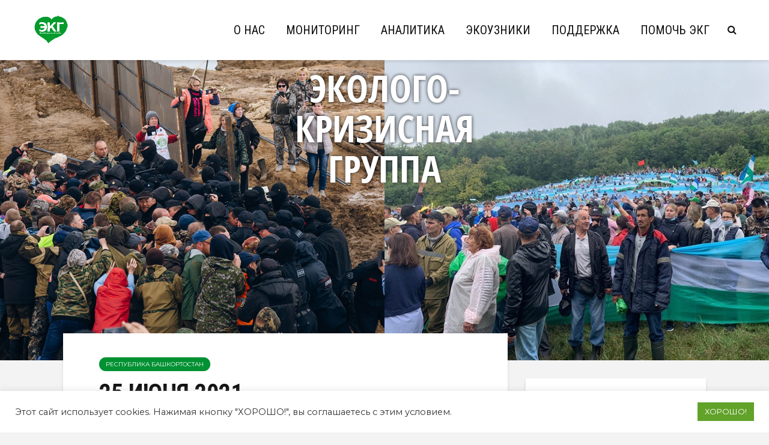

--- FILE ---
content_type: text/html; charset=utf-8
request_url: https://www.google.com/recaptcha/api2/anchor?ar=1&k=6LempgwdAAAAAA7_potadrXh0oACU1d6DKGp_24T&co=aHR0cHM6Ly9oZWxwLWVjby5pbmZvOjQ0Mw..&hl=en&v=TkacYOdEJbdB_JjX802TMer9&size=invisible&anchor-ms=20000&execute-ms=15000&cb=4t3i3aeuv4ki
body_size: 45738
content:
<!DOCTYPE HTML><html dir="ltr" lang="en"><head><meta http-equiv="Content-Type" content="text/html; charset=UTF-8">
<meta http-equiv="X-UA-Compatible" content="IE=edge">
<title>reCAPTCHA</title>
<style type="text/css">
/* cyrillic-ext */
@font-face {
  font-family: 'Roboto';
  font-style: normal;
  font-weight: 400;
  src: url(//fonts.gstatic.com/s/roboto/v18/KFOmCnqEu92Fr1Mu72xKKTU1Kvnz.woff2) format('woff2');
  unicode-range: U+0460-052F, U+1C80-1C8A, U+20B4, U+2DE0-2DFF, U+A640-A69F, U+FE2E-FE2F;
}
/* cyrillic */
@font-face {
  font-family: 'Roboto';
  font-style: normal;
  font-weight: 400;
  src: url(//fonts.gstatic.com/s/roboto/v18/KFOmCnqEu92Fr1Mu5mxKKTU1Kvnz.woff2) format('woff2');
  unicode-range: U+0301, U+0400-045F, U+0490-0491, U+04B0-04B1, U+2116;
}
/* greek-ext */
@font-face {
  font-family: 'Roboto';
  font-style: normal;
  font-weight: 400;
  src: url(//fonts.gstatic.com/s/roboto/v18/KFOmCnqEu92Fr1Mu7mxKKTU1Kvnz.woff2) format('woff2');
  unicode-range: U+1F00-1FFF;
}
/* greek */
@font-face {
  font-family: 'Roboto';
  font-style: normal;
  font-weight: 400;
  src: url(//fonts.gstatic.com/s/roboto/v18/KFOmCnqEu92Fr1Mu4WxKKTU1Kvnz.woff2) format('woff2');
  unicode-range: U+0370-0377, U+037A-037F, U+0384-038A, U+038C, U+038E-03A1, U+03A3-03FF;
}
/* vietnamese */
@font-face {
  font-family: 'Roboto';
  font-style: normal;
  font-weight: 400;
  src: url(//fonts.gstatic.com/s/roboto/v18/KFOmCnqEu92Fr1Mu7WxKKTU1Kvnz.woff2) format('woff2');
  unicode-range: U+0102-0103, U+0110-0111, U+0128-0129, U+0168-0169, U+01A0-01A1, U+01AF-01B0, U+0300-0301, U+0303-0304, U+0308-0309, U+0323, U+0329, U+1EA0-1EF9, U+20AB;
}
/* latin-ext */
@font-face {
  font-family: 'Roboto';
  font-style: normal;
  font-weight: 400;
  src: url(//fonts.gstatic.com/s/roboto/v18/KFOmCnqEu92Fr1Mu7GxKKTU1Kvnz.woff2) format('woff2');
  unicode-range: U+0100-02BA, U+02BD-02C5, U+02C7-02CC, U+02CE-02D7, U+02DD-02FF, U+0304, U+0308, U+0329, U+1D00-1DBF, U+1E00-1E9F, U+1EF2-1EFF, U+2020, U+20A0-20AB, U+20AD-20C0, U+2113, U+2C60-2C7F, U+A720-A7FF;
}
/* latin */
@font-face {
  font-family: 'Roboto';
  font-style: normal;
  font-weight: 400;
  src: url(//fonts.gstatic.com/s/roboto/v18/KFOmCnqEu92Fr1Mu4mxKKTU1Kg.woff2) format('woff2');
  unicode-range: U+0000-00FF, U+0131, U+0152-0153, U+02BB-02BC, U+02C6, U+02DA, U+02DC, U+0304, U+0308, U+0329, U+2000-206F, U+20AC, U+2122, U+2191, U+2193, U+2212, U+2215, U+FEFF, U+FFFD;
}
/* cyrillic-ext */
@font-face {
  font-family: 'Roboto';
  font-style: normal;
  font-weight: 500;
  src: url(//fonts.gstatic.com/s/roboto/v18/KFOlCnqEu92Fr1MmEU9fCRc4AMP6lbBP.woff2) format('woff2');
  unicode-range: U+0460-052F, U+1C80-1C8A, U+20B4, U+2DE0-2DFF, U+A640-A69F, U+FE2E-FE2F;
}
/* cyrillic */
@font-face {
  font-family: 'Roboto';
  font-style: normal;
  font-weight: 500;
  src: url(//fonts.gstatic.com/s/roboto/v18/KFOlCnqEu92Fr1MmEU9fABc4AMP6lbBP.woff2) format('woff2');
  unicode-range: U+0301, U+0400-045F, U+0490-0491, U+04B0-04B1, U+2116;
}
/* greek-ext */
@font-face {
  font-family: 'Roboto';
  font-style: normal;
  font-weight: 500;
  src: url(//fonts.gstatic.com/s/roboto/v18/KFOlCnqEu92Fr1MmEU9fCBc4AMP6lbBP.woff2) format('woff2');
  unicode-range: U+1F00-1FFF;
}
/* greek */
@font-face {
  font-family: 'Roboto';
  font-style: normal;
  font-weight: 500;
  src: url(//fonts.gstatic.com/s/roboto/v18/KFOlCnqEu92Fr1MmEU9fBxc4AMP6lbBP.woff2) format('woff2');
  unicode-range: U+0370-0377, U+037A-037F, U+0384-038A, U+038C, U+038E-03A1, U+03A3-03FF;
}
/* vietnamese */
@font-face {
  font-family: 'Roboto';
  font-style: normal;
  font-weight: 500;
  src: url(//fonts.gstatic.com/s/roboto/v18/KFOlCnqEu92Fr1MmEU9fCxc4AMP6lbBP.woff2) format('woff2');
  unicode-range: U+0102-0103, U+0110-0111, U+0128-0129, U+0168-0169, U+01A0-01A1, U+01AF-01B0, U+0300-0301, U+0303-0304, U+0308-0309, U+0323, U+0329, U+1EA0-1EF9, U+20AB;
}
/* latin-ext */
@font-face {
  font-family: 'Roboto';
  font-style: normal;
  font-weight: 500;
  src: url(//fonts.gstatic.com/s/roboto/v18/KFOlCnqEu92Fr1MmEU9fChc4AMP6lbBP.woff2) format('woff2');
  unicode-range: U+0100-02BA, U+02BD-02C5, U+02C7-02CC, U+02CE-02D7, U+02DD-02FF, U+0304, U+0308, U+0329, U+1D00-1DBF, U+1E00-1E9F, U+1EF2-1EFF, U+2020, U+20A0-20AB, U+20AD-20C0, U+2113, U+2C60-2C7F, U+A720-A7FF;
}
/* latin */
@font-face {
  font-family: 'Roboto';
  font-style: normal;
  font-weight: 500;
  src: url(//fonts.gstatic.com/s/roboto/v18/KFOlCnqEu92Fr1MmEU9fBBc4AMP6lQ.woff2) format('woff2');
  unicode-range: U+0000-00FF, U+0131, U+0152-0153, U+02BB-02BC, U+02C6, U+02DA, U+02DC, U+0304, U+0308, U+0329, U+2000-206F, U+20AC, U+2122, U+2191, U+2193, U+2212, U+2215, U+FEFF, U+FFFD;
}
/* cyrillic-ext */
@font-face {
  font-family: 'Roboto';
  font-style: normal;
  font-weight: 900;
  src: url(//fonts.gstatic.com/s/roboto/v18/KFOlCnqEu92Fr1MmYUtfCRc4AMP6lbBP.woff2) format('woff2');
  unicode-range: U+0460-052F, U+1C80-1C8A, U+20B4, U+2DE0-2DFF, U+A640-A69F, U+FE2E-FE2F;
}
/* cyrillic */
@font-face {
  font-family: 'Roboto';
  font-style: normal;
  font-weight: 900;
  src: url(//fonts.gstatic.com/s/roboto/v18/KFOlCnqEu92Fr1MmYUtfABc4AMP6lbBP.woff2) format('woff2');
  unicode-range: U+0301, U+0400-045F, U+0490-0491, U+04B0-04B1, U+2116;
}
/* greek-ext */
@font-face {
  font-family: 'Roboto';
  font-style: normal;
  font-weight: 900;
  src: url(//fonts.gstatic.com/s/roboto/v18/KFOlCnqEu92Fr1MmYUtfCBc4AMP6lbBP.woff2) format('woff2');
  unicode-range: U+1F00-1FFF;
}
/* greek */
@font-face {
  font-family: 'Roboto';
  font-style: normal;
  font-weight: 900;
  src: url(//fonts.gstatic.com/s/roboto/v18/KFOlCnqEu92Fr1MmYUtfBxc4AMP6lbBP.woff2) format('woff2');
  unicode-range: U+0370-0377, U+037A-037F, U+0384-038A, U+038C, U+038E-03A1, U+03A3-03FF;
}
/* vietnamese */
@font-face {
  font-family: 'Roboto';
  font-style: normal;
  font-weight: 900;
  src: url(//fonts.gstatic.com/s/roboto/v18/KFOlCnqEu92Fr1MmYUtfCxc4AMP6lbBP.woff2) format('woff2');
  unicode-range: U+0102-0103, U+0110-0111, U+0128-0129, U+0168-0169, U+01A0-01A1, U+01AF-01B0, U+0300-0301, U+0303-0304, U+0308-0309, U+0323, U+0329, U+1EA0-1EF9, U+20AB;
}
/* latin-ext */
@font-face {
  font-family: 'Roboto';
  font-style: normal;
  font-weight: 900;
  src: url(//fonts.gstatic.com/s/roboto/v18/KFOlCnqEu92Fr1MmYUtfChc4AMP6lbBP.woff2) format('woff2');
  unicode-range: U+0100-02BA, U+02BD-02C5, U+02C7-02CC, U+02CE-02D7, U+02DD-02FF, U+0304, U+0308, U+0329, U+1D00-1DBF, U+1E00-1E9F, U+1EF2-1EFF, U+2020, U+20A0-20AB, U+20AD-20C0, U+2113, U+2C60-2C7F, U+A720-A7FF;
}
/* latin */
@font-face {
  font-family: 'Roboto';
  font-style: normal;
  font-weight: 900;
  src: url(//fonts.gstatic.com/s/roboto/v18/KFOlCnqEu92Fr1MmYUtfBBc4AMP6lQ.woff2) format('woff2');
  unicode-range: U+0000-00FF, U+0131, U+0152-0153, U+02BB-02BC, U+02C6, U+02DA, U+02DC, U+0304, U+0308, U+0329, U+2000-206F, U+20AC, U+2122, U+2191, U+2193, U+2212, U+2215, U+FEFF, U+FFFD;
}

</style>
<link rel="stylesheet" type="text/css" href="https://www.gstatic.com/recaptcha/releases/TkacYOdEJbdB_JjX802TMer9/styles__ltr.css">
<script nonce="WJZMqdmNOEIGr1PmSvURvg" type="text/javascript">window['__recaptcha_api'] = 'https://www.google.com/recaptcha/api2/';</script>
<script type="text/javascript" src="https://www.gstatic.com/recaptcha/releases/TkacYOdEJbdB_JjX802TMer9/recaptcha__en.js" nonce="WJZMqdmNOEIGr1PmSvURvg">
      
    </script></head>
<body><div id="rc-anchor-alert" class="rc-anchor-alert"></div>
<input type="hidden" id="recaptcha-token" value="[base64]">
<script type="text/javascript" nonce="WJZMqdmNOEIGr1PmSvURvg">
      recaptcha.anchor.Main.init("[\x22ainput\x22,[\x22bgdata\x22,\x22\x22,\[base64]/[base64]/[base64]/[base64]/ODU6NzksKFIuUF89RixSKSksUi51KSksUi5TKS5wdXNoKFtQZyx0LFg/[base64]/[base64]/[base64]/[base64]/bmV3IE5bd10oUFswXSk6Vz09Mj9uZXcgTlt3XShQWzBdLFBbMV0pOlc9PTM/bmV3IE5bd10oUFswXSxQWzFdLFBbMl0pOlc9PTQ/[base64]/[base64]/[base64]/[base64]/[base64]/[base64]\\u003d\\u003d\x22,\[base64]\x22,\x22ajTCkMOBwo3DrEXDnsKYwrJEw7rDssOOKcKCw5o6w5PDucO1UsKrAcKww6/[base64]/[base64]/DtiIHw5Ykw7VXwqnCkh4Ow54Owotnw6TCjsKCwpFdGzN0IH0XL2TCt2zCisOEwqBDw7BVBcO+wod/SAZYw4EKw7LDj8K2wpRgNGLDr8KSD8ObY8KAw5rCmMO5E3/DtS0mOsKFbsONwpzCunchLDgqPsO/R8KtNcKWwptmwqHCqsKRIR7CtMKXwotpwqgLw7rCgWoIw7suTxs8w5fCjF0nA10bw7HDp0YJa23Dh8OmRzrDrsOqwoAaw69VcMOGRiNJaMOIA1dGw4VmwrQmw7DDlcOkwqc9KSt/wq9gO8Orwp/Cgm1dfgRAw4kFF3rCu8KuwptKwpUrwpHDs8KLw7kvwppzwqDDtsKOw4bCjlXDs8KBdjFlP2dxwoZ7wpB2U8OCw57DklU9OAzDlsK1wpJdwrwQbMKsw6tcfW7CkzBtwp0jwpzCtjHDlhQNw53Dr1TCjSHCqcOlw5A+OSIow61tDsKaYcKJw6HCml7CsyTCky/DnsO9w5fDgcKaXMOXFcO/w4BEwo0WHWhXa8O8AcOHwps0eU5sCVY/asKaJWl0cTbDh8KDwo4awo4KMRfDvMOKQcOZFMKpw57DgcKPHAhow7TCuyxWwo1PB8KGTsKgwqbCtmPCv8OlZ8K6wqF8dx/Ds8O/w5x/[base64]/Dh1fCpidDwrYfw6bDu2HCg8Ouw4wLKBI/HMOFw6vDrHFRw63CtsOWFX/[base64]/wpx7w7UDJ2jCvMO2w7ZmL1t5KsKMw7Z8I8Kuw692KzNTOQ7DiHEmccO2wrMlwqbCsGPDtsOnwqA6f8KmbmZxc1Eswr3DrcORQMKQw5zDvzlzYW7CgGUqwoBrw7zDlENRYCdswprCjxQSaGUKDsO8LcKnw5Q+w4bDiw7DpUFtwrXCmgZyw4/DmzIgP8KKw6NQw7fCnsOWw6TCjMKSM8Kqw4fDjWIww59Tw7BhAMKGF8OAwpAtSMKXwoQlwrciR8OXw441GCjDm8OtwpAlw6xiQsKjfMKMwrrCjMKHWBJiaRfCtAfCrzvDksK6BsOSwpHCscO/BQ0aFUvCnx9UAjlhAcOEw5srwq0ISmtACcOMwoBkfMO8wpRufcOGw4M7w5XCgzrCmUB6SMKRwpDCuMOjw5XDq8Kzwr3DqsKww57DnMKpw4AMwpVdHsOpMcKPw6Bgwr/CgR9HOUcmJcOmLwF2YMKtBS7Dtxt8fFYwwq3CvcOjw6LCnsKqccKsXsKMYnRgw44lwrbCuU8UWcKoawLDrlTCisKEKU7CjsKuFsO9Vy1lHsOCDcOfHHjDsBJPwpgbwrcJRMOJw6LCmcKwwqLCqcOjw4Mvwo1Iw6HCkkjCncONwrDCnD3ClcOIwq8kUMKHNQ3Co8O/AMKVbcKiwpfCkRvCgsKHQsKNK0gPw67Dn8Klw7w3KMKrw7PCnjvDl8KOEMKnw5Rew6LCgsOkwo7Cow0Nw4wLw7bDt8OIK8KAw4TCjcKYTMOBCgRXw7Znwrl9wofDuhHCg8ObIxw4w6bDo8Kkfx05w6XCosOew7N6wrbDksOew6/DvXlIZH7CrCU2wqjDmsO2FxjCpcOwYMKXJMOUwp/Dryg4wpjCsUIME23DvsOGXEhoQTp2wqJZw5dUC8KTdcKhbhgHHijDj8KsfxsPwpQNw6dMPcOPFHMTwovDoQxtw77Ct1pywqzCpsKjdxFkfUIwBT83wqzDqsOEwrhmwr/Dh2nCnMKHKsKjJE/Dv8ObZ8KcwrbDnBnDq8O2TsKpQEPCoz7CrsOcbjLDngfDh8KTWcKVDlZrRndQAFXCrsKDw60CwoBQHlZJw5fCj8Kow4jDhcO0w7/CnSwtC8OkEyfCgyxpw4HCs8OBbcKHwpPCtxfCnsKtwrElGcKZw7jCssO/a3oCNcK8w6HCpklcY1hJw6PDjcKVw65IfyrCqcKIw6TDo8KtwrTChzMAw5FNw5jDpjjDjsOMSXdzBGFFw6RdIcKQw652cljDm8KJw4PDtmkkE8KKGMKcw4MIw41FJMKpM27DhSgRWcOow7Z/wp07bF5lw5kwREvDqBzDmsKdw4drPcKnMGXDvcOtwonCk1TCrsO8w7rCi8OwScOdLlTCjMKDw4PCnz8pO3/Cu0zCmDPDocKaUlpRfcKqIcObGGs8UiEvwqlgPATDmEh5DyBwJcOgdR3Cu8O4wrDDgSwXLsOSFyTCokbDncKyLUsFwp92FV7Cu3xuw67Dkg/[base64]/PH4KwqnDu8KVKV5XX8OTJ8KlwqbDuDzCrCgsNGFfwoDCmw/[base64]/RMKgw6fCuWNvwqzDoMOre8OiTWfCjXXDiCnChsKDUmfDlMO0d8O5w6BWSUgceRTDh8OvVy3DmG8/JHF0eFLCo0XCpcK3EMOTHsKIWVvCojjCkhPCsVV5wooGa8OqZsO5wpzCkVcUZ2rCg8KuMCd5w7VowrgMw7skBA5xwrQtPWjDoSHCh2YIwpDDpsKow4Eaw6PDp8KnV044ecKnWsOGwrhEd8Oqw7pYK3Fnw7XCiXZiXsOhW8KjIMO/woAMe8Khw5HCpy1WGgU+W8O6B8Kkw6wONGvDj1w7dcOowrzDkQLDpDl6wp7DqS3CusKiw4DDgT4wdnhwCMOywrgVV8Kkwo/DrsKowrvDqhkuw7RzclBWIcODwpHCl24uOcKcwpvCiVNuMz3CsywzGcOKS8KrFC/[base64]/Ct2YsesOoZhktworCrz1pwq/DgUPCtmTDusOIwrXCo8KPHMOqVcO1FkXDsVTCncOPw6rDmcKeOhjCr8OYUcK+wojDghTDhMKZFcKZPkRtbC4nL8KvwrLCqX3DucOIBMOhw4HCjjnClMO/wrsAwrM4w5Q8PMKpCCzDusKuw77DkcOWw7YHwqkHLwHCjGYbRcKVwrTCmkrDucOuZMOSacKzw5dYwqfDsSLDkRJ2H8KqBcOvVEl9PsKtZMOewro8MsOPfkTDiMKRw6fCqsKNT2PCuhJTS8KadkLDlMKVwpRfw6ZSfm5DaMKSHcKZw5/CgsOew6/CnsOaw5DCknvDtMKkw5tcB2HCpE7Cu8KaRMOIw6bDkSZIw63DpDkFwqnCunvDrgsmacOiwpAgw7lUw5jDpsKsw7/Ck0tWJQvDh8OmVWdNS8KEw60bNGzCl8Oawp/CogQUw5YybU8CwpwYw7rCqMKPwrcbwonCgcOowpJTwqUUw5dpcW/DqyxjEgNpw588Vlt+BMK/wqXDjFd/U3Q9wpzDjcKmLA0KNV4JwpjDtMKvw4XDuMOSwo0iw5zDj8Kawp14TsObw5nCu8KEw7DCvWZ8w5/[base64]/Dn1JeeE/Do8KQwqJCPnXCi3jCi2nDgMOJNMOkEcOUwqN4HsKjNcOQw5kxwq/CkSpuwpReQMOgwpDCgsO+RcKpJsK0eBTDucKwGsKywpRSw7NBZHhbX8KlwovCo1XDsX7Du1XDkcO0wodewq40wq7Co3x5LF5Vw7IQdmvCpl4HEzTCn07Cv3FqKwVPLkLCucO0CMO5cMOvwpjCkGXDj8KaLcOCw79lYsO/THPCmMK8N0d/[base64]/ScKzw5Vcw5Enw5Ntw5h+bsKuVcOXC8Kicgp7REZ0ZCHDmDzDscK/UMOdwqNaQjgbHsKEwrzDlCzChAVpHMO7w7jCjcOYwoXDlsOeB8K/w5XCthrDp8OuwoLDhTUtCsOlwqJUwrQFwp1OwqBKwpxPwqZjLVNNH8KUYcKyw4dVaMKJwo/[base64]/[base64]/Ci8K3IcK9w7YqNsK1dTbDsX/DqcKUSMOuw7zCpcKAwqpEaQsiwr9YXDDDrMOJwr5+OwXCvzXDrcKZw5xuej5Yw5DCowQ1wplkJC/CnsOUw4XCgzIew4hLwqTCiTfDnQBQw7zDohfDqcKFw6cWZsK1wrjCgErDim/[base64]/[base64]/CtGMtVXbCi2/CmMKaBMONB8KNwpjCq8OSwolxdsOkwrRVbWDDocKifCvCkyRMA0PDiMOAw6XDgcO/wp9mwr7CnsKJwqRew4h1w4gnw5PDsAx7w7o+wr8vw7ERQ8KDb8KRRMKVw7ocMcKuwpF7ccOFwqYkw4kTw4c4wqXCucOSLcOhw5PClhg0woZ3w5M/YBZew4TCg8KrwrLDkDLCgsOqPcKhw68GBcOnwrZCWzrCqMOEwr/CpBrDhMK9MMKZwo/Dsk3Cg8K/woxqwpzClRF+Wk8pdsOYw681wqLCscKiXMKZwoTCq8KxwoXDq8O7N3V9Y8OJV8OhewpZV1rCgjcLwoQ1fwnCgMKMOMK3d8KNwpNbwpXCpBoEw4TCh8KVTsOeAV/DmMKmw6Z4XU/CuMKwRShXwpEVMsOjwqg7w5LCp1fCjCzCqhTDgsKsEsOHwqTCqgjDuMKVwr7Do2JiEcK2BsK+w7/Ds2DDm8KcNsK3w7XCi8KxImRVwo7DliTDqgTDkDdrQcOXL1ApOMKxw6rCosKnYF7CkC/DjDbCicKtw6MwwrkwZcOQw57Cr8OSwrUPwp1yJcOpBlxqwo8XegLDocOJT8Khw7/[base64]/Dhnw7WlQkw4pnNwXDnAVgwrQ/GcKvw6/DkETCoMKhw6hqwr7Ch8K2T8KvPHrCjcO5w7HDmsOuS8KNwqzCtMKLw6YjwpQQwo5pwo3Ct8OXw4QVwpTDkcKrw6DCiyhuGMOodMOcYnXDuEc/[base64]/DucKJFTXDhzRaWsOZXjLCgcKkAx3CpMO1BcK9wrNOwoXChRXDjGjDhBTCjGzDgGXDpMKEa0ALw4xtwrMJDMKcN8KHOiZnDBzCnhzDnBTDi0bCuGbDkMO2wq5/wqLCrMKVI0nDqxbCq8ODOG7Cqh3Cq8K8w7QYHcKcEFUKw6zCj2HDtQnDosKrUsOGwqfDvR8lQX/[base64]/Cl8KNXC4lw7skw4J7RAvCnMOWLEPDmy06NSgbVg0QwoxCYhTDlQjDu8KBDDVPKMK1PsKAwpV/[base64]/[base64]/wrUaw5HCncOvwqnDpcOsAgZGwp4/eMOHOF4qVlrComkcTDZAw48DY1oSBGxcPkNACyA0w64dCnjCvsOuTsK3wqrDsgzDn8ODHMOhXEd7wpLDlMKSQhw8wrUOb8Ofw43CigjDmsKoVBPDjcK5wq/DtcO3w5cHworCncONU20Kw4nCm3DCvxbCon4SbDsaVAQLwrvClcKwwphNw5rCh8KoMFLCvMKnGw7Ci1vDlyjCpyBUwr8Cw6zCqh9uw4fCozt5N0/CqXYVS3vDjxwkwr/DrcOJFsOIwq3CtMKgOcK1I8KSw79Kw4N/wqPCvQHCsE8zwo/CjgVnwqbCqA/DqcOyYsO7eHI0OcOVIyMfwp7Cv8OVw5NaRsK0BzLCkyTCjTjCn8KMNylScMOfwpfCjB/Cm8O0wq7Dg3hSU2TDkcKjw67CkMOowrvCpwxdwrjDl8O3wqVKw7Uywp4uP1Yvw67CkMKRQyLDosO8HB3DhUbDqsODCVFVwqsvwrhjwpRLw7vDmyEJw7wICcOfw7Rwwp/[base64]/DoH/DnhJ8w68Vw5ArNWPCtHXCuEMDO8OAw4AMd1PCnMKCZ8KfIsKxbMOtD8OHwpnCnGXCq1jDojJ/[base64]/JxPCpsK1w53Cugs+w4RLX8O6w4vDlMKiUip5w4/CqkTCvS3DosK2RxEvwqjCoUAxw73CpSl+bWnCqsO8wqoUwovCjcO9woYJwrIYDMO5w6PCiQjCsMKnwqLCvcOzwrEew5Q1BCTCgyFmwpQ8w6FlBkLCty03UsOxUTwNeR3DhMKVwpfCslLCtMO1w5kHP8OxI8O/woNIw4XCmcKMN8OVwrghw5FFw75/XkLDvglGwpggw6sRwoDCqcODEcK5w4LClTgmwrQZc8O/QmbCphJIw74WJkRPw4rCqkVaBMKkbcKKJMKCJ8KwR23CgDHDhMO7PcKEEgrCtGnDusK5DMOnw7JUWsKJTMKdw4TCmMONwrICVsOywozDixjCscOGwo/DrMOuHGo5IALDlX/DrigMUMKnGAvCtMO1w7EOPysowrHCncKDXRzCgXpsw4vClSNHcsK5Q8OIw5NTwpdWVxELwojCvDDCpcKbG3M8fwQiEWDCqMO8fRPDswjCqnwWf8O2w5PCpcKoDRlqw68KwqHCqAUGUVvCvDVHwoQ/wpVLbgsdc8OxwqXChcKQwoFxw5jDtcKQJAHCrsOgwphkwrrCkyvCocOkGATCu8KAw74Uw5ojwojCrMKcwqo3w4vCumjDiMOpwqVvF1zCksKwZ3bDikNsck/[base64]/Cj8O6HsOowpTDk8Oyw7ITwqNww68RF2bCl8KaOsKsEcOgGFDDokPCosK/[base64]/w6MAwrjDqDlcckgTwqZWw75xDyR4Q8OEw4TCu8Kiw67CpyHDpgc2BMO1ZsOSYsOfw5/[base64]/w6jCt8O6YQ7CvirDsxrCtsOtw4IgJlwcXMOywpwpc8KswpDDu8KbUTLCq8KIVcOxwobDq8KrVMKCai8kBXXCkcODYMO4fVJTworCnygjOcOTPE9QwovDq8O5Z0bDnMKcw7pqP8KTQsOPwq5qw7MlRcOjw4kREA9ISyFPM2/Co8OwUcKEak3DpcKPK8KvXXAhw4zCucOUa8O3VjTCqMOkw7A9K8K5w5Rxw6IoSjZPA8O/Xh3Chl/Co8OxX8KsDTHCssKvwpxdwr0bwpHDm8O4wovDuVwMw60GwokuL8KIIMO3Hj8OE8OzwrnCoR8sRlLDiMK3aDpme8KcVTlqw6l2VUTCgsKwFcKmfyvDnyvCu0wBG8OuwrE+YRU1M2TDrMOENizDjMOewqtOP8O7wo/[base64]/Dk8K1VSs3UhzDuMOFw6nDtXXClsOdVB8UBy7Dv8ORdwPCmcOYw6HDkELDgX83csKKw7R7w4XDhw97wp/DvXMyNsO0w7kiw7pPw6sgSsKNbsOdNMKrVsKSwpwowoQtw6cuV8OVLsOGOcKSw4vCkcKXw4DDmwJhwr7Dtm02W8KxZsKYZsKXRcOoCQR4W8OTw7/DgMOtwozCvMK8TW9wXsKlcV1TwpTDlsKuwqvCgsKMIcOzDwdaaAApN09DV8OMbMKVwpjDmMKiwqcVwpDClMOpw5pnTcODacOvXsOZw4ocw63CocOIwpzDrMOMwpEDH03ChFrCtcO4SmXCn8KTw5LDgRbDhFbDmcKOw5l8AcOTa8O/w4XCrzTDrCpgwoDDmcKyfsOyw5jCo8Oiw7p5AcOSw5XDpcO/GMKCwoFeRsKlXCHDk8KOw6PCmiccw5XDssKnYl3CoGPDmcOEw4NEw7c4bMKAw5B/ccOKeBLCpMKEGhXCk1HDhB95V8OqaxnDhWLCgQ3Cp0XCmmbCrWwiTcKtcMOHwqHCmcK0w57DsivDqxLCqhHCncKowpkcMR3DiGbCgw3Cm8KXG8Ozw5h7wq4FZ8K3Q0Jww5tdeEp2wq3CrMK+KcKUBCrDg0vCsMKJwozCni5Kwr/DginDk3AzRyjDlWx/ZEbDmsK1FsOlwppMw4Ekw78EMTxeD2PCosKQw7DCoW1Tw7zCnwbDmAjDjMO4w5kJdV4uW8OPwpvDn8KVHsOhw5FJwqsPw4RZFMK1wptiwp0wwpZEIsOhDDl7fMKNw4cTwoHDgcObwrQEwpLDjynDpB/Dp8OGDnQ4CcO8YcKpYHYiw6YzwqNIw4ktwpIswqDCuQDDgMOSbMKyw7JAw5HCnsKVLsKHwqTDjVNZZg/CmgHCosKeXsOzGcO6NCthw4wEw7DDplkdwofDnFNUDMOVdWjDs8OABcOeIVgWC8OKw7sKw6Yhw5PCnwPCmyE7w547QFnCjsO4w4rDpsOxwp81YnkIw4FLw4/DhMO7w5J4wrQfwobDn01jwrYxw4hCwpNjw5Vmw7HDm8OtNkXDomdrwrUsfCADw5jCisKQOcOrHV3CrMOSYcKMwpPCg8O/DsK2w5HCoMOlwrt5w7s7AsKlwowDwowDEGV9cGxePsKOJm3DksKle8OAVcKDwqsjwq1wDiAmZ8ONwq7DjSBBDMKHw7vCocOswpPDg2UYw6vCkwxvwpwpwph6w7PDvMO5wp4xd8K9H2ROcz/CqHxywpZbe31qw43DisKVw5fCvWIzw6PDmMOTIxHCm8O5w6PDu8OmwqfDqGvDssKNCsOcEsKnwo/DtsK+w6fCtMKiw5fCj8KmwoB2Y0s+wpPDjALCjzpHLcKuWMKkwpbCscOmw412wrbCg8KYw4UvFixRLSZTw65Jw5vChcOmOcKNQhbCucKmw4TDlsO7GcOxG8OuPcKxZsKIdQ7CuiDCiw3DnHHCn8OecTzDpkvCkcKNw4wtwo7DuQpxw6vDjMO/eMKjQgRRFn0vw5w1XcKiw7rDilVucsKPwo4wwq0RLUTDlm17Vz8eRRjDt15BSSDDghfDnUJaw7DDknNMw7PCscKUYHRLwrzCgsKHw55Tw7I9w7tsVsOEwqnCrSDDqlrCpWV5w6LCjD3CjcO9w4ENwp05GcK3wrjDisKYwoNDw6haw4DDhk/DgRMIRWrCisKQw77Dg8KTEcOjwrnDmUHDh8OsZcKzGWo4w7bCqsOMYnEGRcKndgQzwrQmwponwpsqVMO/TQ7Cr8KlwqJOSMK+STxFw6g4wrPCoAZpX8ObDw7ChcKEMkTCs8OlPjpNwp1kw6xHfcKdwrLCjMK2P8OVXTIfwqPDv8OEwq5QKsOTwrgZw7PDlidRfMOVWhbDrsOSYznDl2nCtkDCssK3wqPCvsKWDT/ClsO6ARQXwr98A35bw4cCc0nCqjLDj2EFG8OUU8KLw5XDk2vDusONw5/DqEDDtXzCrVnCqMKSw7tuw78eIkUIKcKewqPCsjfCg8ODwobCpRpOBEdzQzzDimt4w4LCtAhowpxmC2fCm8K6w4TDt8OhQ13CnAPDjMKLPsKvDWE3w7nDisO2wp/CoUIBAsOtMMKEwpvCgGfDvjvDtDHCszLCjitnKcKgP3EjPRYcwr9uWcO+w48JRcKjbT5gZ2/DgCTChcK/[base64]/DtMKMw57DkBrCrsOKVDpIWTPDmMK5wqI4w4IrwqLDrm9uZcKEE8KINE7CvGgpw5LDkcO3wocswrlGJMOaw55bw6sjwpwaScK2w5XDocKrKMOxDnvCpit/[base64]/DrMOMb8OowpbCicOXwrUiwoNBZ2zDm8OkJT8+w4LCkADCrHzCn00TLAdpwpnDgEsEDWrDuFjDrsO/LTt8w7shMTs7c8K1fMOhOHnCgH7Dj8Ouw6shwoFRJnVcw50Wwr7CkwLCtVo8E8O8KWIkwqlNZcOaBsOpw7DChSZNwr1qw6bChFXCiVDDg8OKDHPChg/CrnFcw4QpbSPDicKNwrEDEcOtw5vDvHHCun7CmQU1f8OwcsOFUcO5AywLLXxCwpsBwpzCriY+BsOewp/DsMKgwoYySsOSO8Krw40Rw7ceF8Kcwq7DrS/DpSbCgcKEZE3CmcKpD8KjwoDCg0A+MVXDmi/CnMONw6NaGsOYM8KowpNBw4MVTXLCqsO0O8K8dSNLw7vDoFgdw5FSaUvCqTp/w6JewpV1w5oLQmXCgQrCtsOpw5LCjMOZw4jCgm3CqcOLwqptw79mwpArVcO4RcKVZMOQVAnClcOpw77CkgLCkMKHw5gzw4LCim/Dn8KcwoDDmcOFw4DCsMO3UcOUCMOheGIMwqYPw4RYIH3Cr27CoE/[base64]/eMKSw4TCk8KQw7PDnAkew4zDgMOBWgfCncKjw7bCgMOaDTwqwozCkxcNP0hUw73DgcOUwrjCk2NVaFjCkRrDrcK3B8KCW1x7w6nDicKdJsOJwo1Cw7R+w7XDkUzCr1E4NxjCmsKuf8KowpoSw4vDrzrDv3oWw5DCjF7CoMOyCAIyFCp/ZmDDq0d4wrzDp2nDrMOGw5rDlA/[base64]/CuH0bwpl4w6sbJQQRFUzCgcKKRFHCssK9bcKVZcOgwptQJ8K+AQUGw6HDvi3Dshpcw5cpZz4Rw6trwo7DgmvDtz5lExR6wqbDlcKzw7R8wqkkasK0wqUmwpPClsOgw7rDlg7CgcKcw6nCv389NSXDrcOfw7pCV8Krw6JGwrPCsARFw5N/ZntGDsOjwptbw5/[base64]/Dg8Okw6RywprDogHCiiswwrfCoMKZw5bCmyc/wqvCtVbCvcK8RMKow5nDpcK1wpzDh2oewoBCw5fCisOeGsKawpLCtCMoAxMubcK/wrAWHioUwp8fT8K3w6HClsOZMifDtMKQcsK6XcKqGWgIwqTCr8KweF3DlsKQCmTCrcK/JcK6w5U5QBXCo8K4wq7DvcKPQ8KXw4tCw5c9IgITfXQTw6TCucOse1kHN8O4w4/[base64]/DqidswrUlcmbDiExDw4MNHQlJGkPCicKew73DocOzTXF8wpzCixAMZMKpQwhCw4otwpDDlXnDph/DhU/DocOHwqssw6dXwqzCoMOmA8OwXT/CscKIwrMHw49uw5IIwrlDw5d3woVYw7p+N1hEwrotP11JVgvCrjk9w4PDucOkw5LCmMK9F8O4MsOMwrATwqR+KHHCjWBIAi8Yw5XDti1Nwr/Dp8OowrxtXwt2w43CrsKDTyzCtcKSPsOkNxrDkjQNCxfCnsOzRVpWWsKfCjLDo8KLIsKhUS3DlDUcw4/[base64]/Dg8KwPAjDosKvwrk7wrMyFsOGTgfCt8O8w6XDsMOWwqXDkmAnw5PDuTYkwpUWWBnCgcOvEi5eexY2IcOfd8OyB1pHN8KswqXDumtxwoU1EFbDlDBdw7nCp0XDmsKIDwt6w7DCgmpTwqLCrDhqYz3DpBDChSLCmsO+worDtsO1V1DDih/DisOkGQtVw4vDnFxcwq86V8K5NMOOGhhlw51iQ8KcSEQ1wq4pwpPDhsO2P8O6UFrCuRrDiwzDnXLDosKRw7LDvcOkw6J6J8OlfRtdNgoCGyLCj1/CqwTCu2HDrVQqB8KEHsKVw67CpzzDpGDDp8KmShLDpsKkJcOJwrrDosKhEMONEcKzwoc9HF9pw6fDvGTDssKRw6PCki/ClkTDl34dwrPDqMOzwoomJ8KIwq3CkWjDnMOfM1vDlsKVwoR/[base64]/wo3DjcOZw5kEw6ZwDcOww5RPRsOaRMOrwrXDmBk3wpDDrcOWXMK1wr9LPgAfwphmwqrCpcKqwoLDpjTCpMOXMxHCmcOhw5LDum4ww6Brwp9UWsKtw4cEwpbCsSQMGhRKwo7Dm1/Dpn0Dw4IlwqXDqsOCUcKrwrY9w51ma8O0w6JMwpYNw6rDpn3CgMKIw6J5Fxtsw4RwOgLDlz/[base64]/DkMOSLsOQw4MOw4XCtMKVIMKPY8OiGFphw7VMcMOAwrBtw47CvlXCvsOZCMKUwqTCrTjDtH/[base64]/Csi8nfsOIw4bCmg0iRj3Dti4rcMKrw6jCnsKKaMOLw4Jjw7c/wqvCqBx/w4xtJxFKCRdKYcO5IcO6wpZQwp/DrcKvwqxZJMKawoBsVMO7wp4TCRguwo55w4fCqcOzDMO6wpDDqMKkw7nCjcK1JFoyFn3CvGRVLMOVw4LDiSjDkhXDkgHCrsOUwqQqAgbDrmjDlMKKZcOGw74Jw4oOwr7ChsOjwodVchDCoTN0XQ0Zw5DDsMKZE8ORwr/CvX1QwqoMLQ/DlsO8e8OjMcKofMKsw7/CmHRjw6TCqMKEwpFOwo3CvEDDqMK0S8O3w6d0wr7CuCvChl0LRw/[base64]/[base64]/UDpFw7zDiAfDmcOjw5bCkMK5dsOtw5kPOx9/wrcDNH5wCBBGGcOzGRPDmsKUbS47wo8Mw6bCmcKTTMKMYxbClTllwrIOMFLChngResKIwrTDslDClUJge8O1bxBiwojDjkE7w5g3bsKowo3CqcORDsOEw6jCiFTDvk5ew5ZrwpPClsOQwrN5L8Kdw5bDlcK5wpY8J8OvfsO/LBvCmAbCr8KKw5R5RcOYHcOtw69tAcOZw5TChncCw6bDsAfDqQIUPnpPw4AJY8KUw4fDjmzDj8K4woLDmgASJcOEHsKlMH/CphvDqiBpISnCmw1xa8OgUD/Cu8Oqw4t3IFfCi3/DqCnCm8ORDcKIIsOXw4nDjsOWwqoFCV0vwpvCssOGbMOVFx9jw7AXw6zDsSRCw7rDiMKRwozDpcO7w6dIUEVHWcKWfMKcw5HDvsK4JTHCncKWw749KMKbwpFqwqs9w7XChsKKJ8KYET5xLcKVNBHCq8KbcXhrwopKwq1iScKScsKVf0lMw4Mxwr/[base64]/Dil4+w4k+SMK4BsOtw4t5VMOeWDnDnUQPw6UQwrdRCRVIUMOkZMKOw4cScsKmYsK4f0sow7fDlAzDtMOMwotoKzhcRhxEw7nDkMOIwpTCgcKuaz/[base64]/Cm2EbDRfDozcyw6jDm8KpHWQ1IlZ1w5vDqcOIw50zWsObQsOmLlEZwoHDncOVwojCl8O+GzfCh8KYwpx0w6bCnkMwEsK6w59hBD/DncO1CMOHEHzCqUAja21KT8OYQsKZwow9FsKUwrXClwltw6jCusOewrrDtsOewqDDscKlS8KAecObw7VoG8KNw6VLWcOaw6jCo8KmScOcwowSDcOwwpt/[base64]/Cm8KUw5HCr8K3w7/CgcOSw4YqwrQ5wqHCuMKuwq/CnsOxwocLw7rCmBvCsll6w4rDkcKyw7LDnMKvwo7Dm8KyLDDCvMOqf10VdcKiI8KCEFTCksKLw6sfw57CusOXwqLCjhZCFcK7HcKxwpDDs8KiNA7DpBxQwrHDmMKywrLCnMOSwoogwoAZwrTDg8Ouw5vDj8KeAsKsQCfCj8KeDsKVcFbDmcK+Tn/ClMOCYlvCncKpe8OfYcOXwp4uw7YVwqFJwqrDunPCuMOAU8K+w53CqxPDjiIaD0/[base64]/[base64]/DjsKQwr/Dh8Kgw799wqhyw57DksKdScKUwpbDg1HCp8KIYUzDnMO0wowsOALDvMKYB8OdOsK0w4HCjMKwZivCgVHChcKAw4oVw45aw5RcVFknPjtpwoXCtDTDtwVoaBpXwo4PRgA9M8OIFVpnw5EEESIGwod/[base64]/[base64]/DsHLDmCgiAcKkw7bCvsOkw7dIN8KjKsKSwojCssKQdRbDpMOjw6cswqlcwoPCucOvQBHCj8OiK8KrwpHCsMKewowywpAEWhPCj8KSV3zCpjHDslETMht0ecOMw7vCsURJMmXDgMKnC8OPb8OkPgMdSWkiCA/CrmrDpMK1w5LCo8KgwrV/wqfDkhrCpyTCjjDCr8OAw6nCnsOkwrMewrA5Ax12bRB/w7XDiU3Dl3fCkmDCnMKPPCxMclF3wqkqwodybsK7w7Z/[base64]/CkA3CuAbDncObwovDoWLCiUrDmcKGwr8Dwqoawr1ZFcKXwrbDshlXBsKkw6xDUcOtOsK2XMKNTlJTG8KjV8OadWp9TmxJw5k0w4bDgnBlYMKmBmICwr1xZ3vCphzDo8O3wqYuw6LDrMKvwo/[base64]/[base64]/DkHPCrsO8dMKywowFw7FEw7ICdGHCg0tVJm4aUQ/CmW/DnsO3wqI7wqjCo8OiZ8KWw7EEw5XDpVnDsCXDpDFrZFJoGcO0CT0hwrPCm2M1F8Osw7IhWhnDgyJXw4QwwrdMcjXCsCYSw6bClcK9wpRxSMKvw6wLbmDDnCpAAVldwqXCj8K3SmIrw7PDtsKqwqjCrsO2F8K7wr/Dn8OVw6N+w6/CnsO2w6o1woDChsO8w7PDhgdxw6HCrQzDh8KOLXbClQzDmTHCvz5DVsKePlTDgh9Sw4R0w6dBwpLDtEoQwph2wofDr8Khw6FbwqLDhcK3QTdVK8KKf8OYFMKowrDCgBDCm3bCkT0xwp/Ct1DDtlQVasKlw5nCocOhw4LClsOJwoHCjcOtZMKNwoHCm1bCqBrDq8ONUMKPasKKOix2w7jCjkPCsMOaUsONSsKCGw0WQMOOaMOGVi/CjiF1QcKow7XDn8Ouw53CvnIew4YVw7csw7MDw6DDljDDvW4XwpHDnljCicOKJk87w5tAwrsRwq8IQMKewrYqN8KNwoXCuMOxVMKuew5Nw47ClcOGOxAoX0HCiMKawo/CsCbCk0HCq8KGbmvDiMOdw6/[base64]/DvAUXVgl+P8O5w71zGn4dVyRMwoplwow0cXx7KcKAw71/wptjX19qJWx+EUfDrsONKG8VwrbCrsKsMsKTMkDChSnClxMAZ1rDpcKOdsKlS8OAwo/DuGzDsy5Zw7fDqjXCkMKfwrA4eMKFw6kIwqVqwrnDvsO4wrTCkMKnHcKyAAsARMKXC1sUO8KAw7/DiRDChsOWwr/CiMOGCzjCvQM3UMORACPCm8OAIcOKRV7Cm8OORsKcJcKIwqbDhCtYw4E5wrXDusO9wo5RfADDgMOfwrY1Mjh1woRJOcO9YQzDi8OIEX5tw4DDvXA8bsKeJ2HDscKLw43DiC/DrW/[base64]/Ds2gMGD/CoCc5w54Swoo8w5rCsXrCssOFw6HDv0xfwqjCucOPZwvDi8OSwpZwwrPCtRF+w4g0wokdwqwyw4rChMO3CMOjw7g3wpdpIsK1BMOBCCrCm3PDtsOwcsKWY8KIwoh1w5FxCcOpw5sDwpcWw7gvBsOaw5/Ch8OjHXM5w6MMwozDu8OQMcO3wq/[base64]/DqMO5acKHG8KmAcOcwpICXi3CnWLCi8KmWsOUIFvDt0s2AHhhw5AAwq7DicO9w4dgRMO2wpRlw4TClipqwpLDtgTDvsOSSBsew7p+IUQUw4HCnW/CjsKwY8KiDzYhYMKMwo3CuxXDnsKcVsOXw7fDpl7DmQt/AsKBf0zDjcKCw54jwo3DonXDkGd1w7xfWjHDicKQEMOMwoTDjzt/HyNGfsOnYMK8CUzClsOnRcOWw5NdZsOawqNZT8OSwrMfXRTDu8Oew5rDsMO5wqU8TQMUwofDhHUrVn7CmhIqwo0rwp/Do2tiwogvBgQAw7M7w5DDtcKuw5jDnwBUwpc6PcKew6QpMsK/wqPCqcKGYsKlw5gFCF8Iw4DDpcO1aT7DrMK0woR8wrrDhRg8wqFNY8KNwrDCuMKpCcK6HBfCvQR5d3bCrMK8S0rDu03DocKKwp3DrsOtw54IUzLCh3LDo20Zwos7ScKPNcOVDljDq8Ohw54uwpU/bxDCkRbCgcO9MEpNOVp6GVvDisOcwogJw4vDs8KKw5kMXT8qP14NXMO6C8Kcw5xNbsOaw7s5w7VSw7fDt1nDshzCv8O9ZW86wprCnxN0wofCg8K4w5IJw7RAF8KzwrsmCMKfw7oJw5rDlMOVHMKew5HDhsOTRcKHPcKAVMO0ah/[base64]/wonCssOvwoTCpXcNEsO4fzXDp8Kew5/CsTfDmQvCqsOCPMOcdsK/w7xXwofCjA98Ok9hw4FHwq5zZEcvZFRfw6sQwqV4w4rDnhwqXXDCi8KLw6BNw7A9w63CnsKWwpPDmsKNVcO7ahhTw6pbwokGw5Mww68Zwo/DlxLCrHfCtsKBw49rOBF2wqvDtcOjeMObdA\\u003d\\u003d\x22],null,[\x22conf\x22,null,\x226LempgwdAAAAAA7_potadrXh0oACU1d6DKGp_24T\x22,0,null,null,null,1,[21,125,63,73,95,87,41,43,42,83,102,105,109,121],[7668936,895],0,null,null,null,null,0,null,0,null,700,1,null,0,\[base64]/tzcYADoGZWF6dTZkEg4Iiv2INxgAOgVNZklJNBoZCAMSFR0U8JfjNw7/vqUGGcSdCRmc4owCGQ\\u003d\\u003d\x22,0,0,null,null,1,null,0,0],\x22https://help-eco.info:443\x22,null,[3,1,1],null,null,null,1,3600,[\x22https://www.google.com/intl/en/policies/privacy/\x22,\x22https://www.google.com/intl/en/policies/terms/\x22],\x22iM+UIMg7jfkXgp6Ao/FmwfGPNyDG2qI1GJG42h+B7Hw\\u003d\x22,1,0,null,1,1765074823875,0,0,[152,210,232,237],null,[57,247,146],\x22RC-ie2QFwbyELJVjw\x22,null,null,null,null,null,\x220dAFcWeA4TK4jK7gYsqIFZtuBPuKB4a6DSp4z9WX4pZGrUuccgQ1dK0yT4PPkyvj3baI_OGpC64eQE04QUuebdb5NVbyydm1wHEw\x22,1765157624138]");
    </script></body></html>